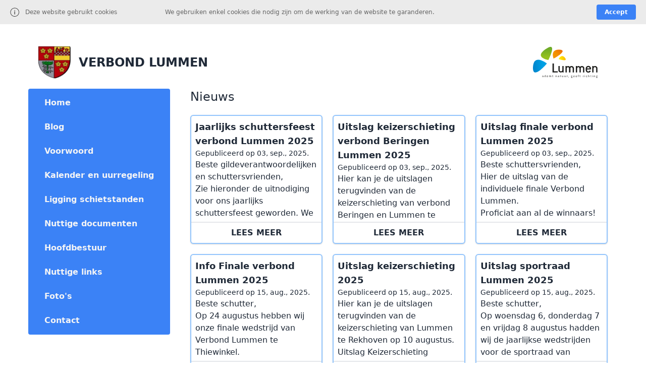

--- FILE ---
content_type: text/html; charset=UTF-8
request_url: https://verbond-lummen.be/
body_size: 3735
content:
<!DOCTYPE html>
<html>

<head>

    <title>Homepage</title>
    <meta charset="utf-8">
    <meta name="description" content="Meta Desription">
    <meta name="title" content="Verbond Lummen">
    <meta name="author" content="CodeDev">
    <meta name="viewport" content="width=device-width, initial-scale=1.0">
    <meta name="generator" content="OctoberCMS">    <link rel="icon" type="image/png" href="https://verbond-lummen.be/themes/blank/assets/images/wapenschild.png">
    <link rel="stylesheet" href="https://verbond-lummen.be/combine/c01da6808736b1f79ab3229cfe18c08a-1663058283">

</head>

<body class="text-gray-800">
  <div id="sg-cookiesBar">

        
        
<div id="cookies-bar" class="cookies-bar ">

    
        <h3 class="title">Deze website gebruikt cookies</h3>

    
    
        <div class="content"><p>We gebruiken enkel cookies die nodig zijn om de werking van de website te garanderen.</p></div>

    
    
        <div class="buttons">

            
                
                <a class="btn-accept-all bg-blue-500 hover:bg-blue-700 text-white font-bold py-2 px-4 rounded"
    #
    
    
        href="" 

        
    
    >Accept
</a>

            
        </div>

    
</div>



    
    
    
        
    

</div>    <div class="lg:p-6">
        <div class="bg-white flex flex-col font-sans">
            <div class="container mx-auto px-4 sm:px-8">
                <!-- Header -->
                <header>
                    <div class="p-5 flex flex-row place-items-center block">
    <a href="#0" class="cd-logo"><img class="w-40 sm:w-16" src="https://verbond-lummen.be/themes/blank/assets/images/wapenschild.jpeg" alt="Logo"></a>
    <a href="/" class="text-2xl align-middle font-bold uppercase ml-4">Verbond Lummen</a>
    <a href="#0" class="cd-logo ml-auto pr-5"><img class="invisible sm:visible sm:w-32 w-40" src="https://verbond-lummen.be/themes/blank/assets/images/logo-lummen.svg" alt="Logo"></a>
    <span class="text-3xl cursor-pointer lg:hidden mt-2 ml-auto">
        <ion-icon name="menu" onclick="Menu(this)"></ion-icon>
    </span>
</div>                </header>
                <!-- Content -->
                <main class="flex sm:flex-row flex-col mb-5">
                    <aside class="min-w-max">
                        <div class="">

    <ul id="Burger" class="lg:visible invisible lg:z-auto z-20 py-2 left-0 space-y-2 h-full bg-blue-500 absolute lg:static w-full overflow-y-auto md:rounded ">
        <li>
            <a href="/" class="nav-item">
                <span>Home</span>
            </a>
        </li>
        <li>
            <a href="/blog" class="nav-item">
                <span>Blog</span>
            </a>
        </li>
        <li>
            <a href="/voorwoord" class="nav-item">
                <span>Voorwoord</span>
            </a>
        </li>
        <li>
            <a href="/kalender" class="nav-item">
                <span>Kalender en uurregeling</span>
            </a>
        </li>
        <li>
            <a href="/standen" class="nav-item">
                <span>Ligging schietstanden</span>
            </a>
        </li>
        <li>
            <a href="/documenten" class="nav-item">
                <span>Nuttige documenten</span>
            </a>
        </li>
        <li>
            <a href="/hoofdbestuur" class="nav-item">
                <span>Hoofdbestuur</span>
            </a>
        </li>
        <li>
            <a href="/links" class="nav-item">
                <span>Nuttige links</span>
            </a>
        </li>
        <li>
            <a href="/media" class="nav-item">
                <span>Foto's</span>
            </a>
        </li>
        <li>
            <a href="/contact" class="nav-item">
                <span>Contact</span>
            </a>
        </li>

    </ul>
</div>                    </aside>
                    <article class="w-full">
                        <div class="rounded sm:ml-5 pb-4 lg:px-5">
                            <h1>Nieuws</h1>
<div class="grid grid-cols-1 sm:grid-cols-2 xl:grid-cols-3 gap-5">
    

<div class="flex flex-col max-w-sm sm:h-64 rounded-md bg-white shadow border-2 border-blue-300">
    <div class="p-2 max-h-52 overflow-hidden">
        <!-- Title -->
        <h3 class="font-semibold"><a href="https://verbond-lummen.be/blog/post/jaarlijks-schuttersfeest-verbond-lummen-2025">Jaarlijks schuttersfeest verbond Lummen 2025</a></h3>
        <!-- Date -->
        <h5 class="leading-normal">
                        
            Gepubliceerd op 03, sep., 2025.
            </p>
            <!-- Content -->
            <div class="text-base font-normal line-clamp-6">
                <p>Beste gildeverantwoordelijken en schuttersvrienden,</p>
<p>Zie hieronder de uitnodiging voor ons jaarlijks schuttersfeest
geworden.
We hopen dat jullie weer talrijk aanwezig kunnen zijn.</p>
<p>Zoals u kan lezen in de uitnodiging, gaat onze herfstvergadering door op woensdag 24/09/2025 om 19.30 uur in Rekhoven.</p>
<p>Denk eraan de inschrijvingsstrookjes voor het feest mee te brengen op deze
vergadering.</p>
<ul>
<li><a href="/storage/app/media/Uitslagen/250901-uitnodiging%20gildefeest%202025.pdf">Uitnodiging</a></li>
</ul>
            </div>
    </div>
    <!-- Read More -->
    <div onclick="location.href='https://verbond-lummen.be/blog/post/jaarlijks-schuttersfeest-verbond-lummen-2025';" class="hover:bg-blue-300 text-center border-t-2 font-bold py-2 px-4 w-full mt-auto">
        LEES MEER
    </div>
</div>
<div class="flex flex-col max-w-sm sm:h-64 rounded-md bg-white shadow border-2 border-blue-300">
    <div class="p-2 max-h-52 overflow-hidden">
        <!-- Title -->
        <h3 class="font-semibold"><a href="https://verbond-lummen.be/blog/post/uitslag-keizerschieting-verbond-beringen-lummen-2025">Uitslag keizerschieting verbond Beringen Lummen 2025</a></h3>
        <!-- Date -->
        <h5 class="leading-normal">
                        
            Gepubliceerd op 03, sep., 2025.
            </p>
            <!-- Content -->
            <div class="text-base font-normal line-clamp-6">
                <p>Hier kan je de uitslagen terugvinden van de keizerschieting van verbond Beringen en Lummen te Linkhout op 30 augustus 2025.</p>
<ul>
<li><a href="/storage/app/media/Uitslagen/keizer-2025-vb-vl-linkhout.pdf">Uitslag keizerschieting</a></li>
</ul>
            </div>
    </div>
    <!-- Read More -->
    <div onclick="location.href='https://verbond-lummen.be/blog/post/uitslag-keizerschieting-verbond-beringen-lummen-2025';" class="hover:bg-blue-300 text-center border-t-2 font-bold py-2 px-4 w-full mt-auto">
        LEES MEER
    </div>
</div>
<div class="flex flex-col max-w-sm sm:h-64 rounded-md bg-white shadow border-2 border-blue-300">
    <div class="p-2 max-h-52 overflow-hidden">
        <!-- Title -->
        <h3 class="font-semibold"><a href="https://verbond-lummen.be/blog/post/uitslag-finale-verbond-lummen-2025">Uitslag finale verbond Lummen 2025</a></h3>
        <!-- Date -->
        <h5 class="leading-normal">
                        
            Gepubliceerd op 03, sep., 2025.
            </p>
            <!-- Content -->
            <div class="text-base font-normal line-clamp-6">
                <p>Beste schuttersvrienden,</p>
<p>Hier de uitslag van de individuele finale Verbond Lummen.</p>
<p>Proficiat aan al de winnaars!</p>
<p><a href="/storage/app/media/Uitslagen/250824-uitslag%20individuele%20finale%20VL.pdf">Uitslag verbond Lummen</a></p>
            </div>
    </div>
    <!-- Read More -->
    <div onclick="location.href='https://verbond-lummen.be/blog/post/uitslag-finale-verbond-lummen-2025';" class="hover:bg-blue-300 text-center border-t-2 font-bold py-2 px-4 w-full mt-auto">
        LEES MEER
    </div>
</div>
<div class="flex flex-col max-w-sm sm:h-64 rounded-md bg-white shadow border-2 border-blue-300">
    <div class="p-2 max-h-52 overflow-hidden">
        <!-- Title -->
        <h3 class="font-semibold"><a href="https://verbond-lummen.be/blog/post/info-finale-verbond-lummen-2025">Info Finale verbond Lummen 2025</a></h3>
        <!-- Date -->
        <h5 class="leading-normal">
                        
            Gepubliceerd op 15, aug., 2025.
            </p>
            <!-- Content -->
            <div class="text-base font-normal line-clamp-6">
                <p>Beste schutter,</p>
<p>Op 24 augustus hebben wij onze finale wedstrijd van Verbond Lummen te Thiewinkel.</p>
<p>Bij deze kan je de individuele schutters vinden die nog kans hebben op een prijs en dus kunnen meeschieten.
Ook kan je hier de uurrooster voor de ploegen wedstrijd en de individuele wedstrijd terugvinden.</p>
<ul>
<li><a href="/storage/app/media/Uitslagen/250815-1-deelnemerslijst%20per%20categorie%20en%20alfabetisch.pdf">Deelnemerslijst individuelen</a></li>
<li><a href="/storage/app/media/Uitslagen/250815-2-uurregeling%20ploegen%20en%20individuelen.pdf">Uurregeling</a></li>
<li><a href="/storage/app/media/Uitslagen/250815-3-deelnemersblad%20bord%20optekening%20treffers.pdf">Deelnemersblad individuele</a></li>
</ul>
            </div>
    </div>
    <!-- Read More -->
    <div onclick="location.href='https://verbond-lummen.be/blog/post/info-finale-verbond-lummen-2025';" class="hover:bg-blue-300 text-center border-t-2 font-bold py-2 px-4 w-full mt-auto">
        LEES MEER
    </div>
</div>
<div class="flex flex-col max-w-sm sm:h-64 rounded-md bg-white shadow border-2 border-blue-300">
    <div class="p-2 max-h-52 overflow-hidden">
        <!-- Title -->
        <h3 class="font-semibold"><a href="https://verbond-lummen.be/blog/post/uitslag-keizerschieting-2025">Uitslag keizerschieting 2025</a></h3>
        <!-- Date -->
        <h5 class="leading-normal">
                        
            Gepubliceerd op 15, aug., 2025.
            </p>
            <!-- Content -->
            <div class="text-base font-normal line-clamp-6">
                <p>Hier kan je de uitslagen terugvinden van de keizerschieting van Lummen te Rekhoven op 10 augustus.</p>
<ul>
<li><a href="/storage/app/media/Uitslagen/Keizerschieting%20Lummen%202025.pdf">Uitslag Keizerschieting</a></li>
</ul>
            </div>
    </div>
    <!-- Read More -->
    <div onclick="location.href='https://verbond-lummen.be/blog/post/uitslag-keizerschieting-2025';" class="hover:bg-blue-300 text-center border-t-2 font-bold py-2 px-4 w-full mt-auto">
        LEES MEER
    </div>
</div>
<div class="flex flex-col max-w-sm sm:h-64 rounded-md bg-white shadow border-2 border-blue-300">
    <div class="p-2 max-h-52 overflow-hidden">
        <!-- Title -->
        <h3 class="font-semibold"><a href="https://verbond-lummen.be/blog/post/uitslag-sportraad-lummen-2025">Uitslag sportraad Lummen 2025</a></h3>
        <!-- Date -->
        <h5 class="leading-normal">
                        
            Gepubliceerd op 15, aug., 2025.
            </p>
            <!-- Content -->
            <div class="text-base font-normal line-clamp-6">
                <p>Beste schutter,</p>
<p>Op woensdag 6, donderdag 7 en vrijdag 8 augustus hadden wij de jaarlijkse wedstrijden voor de sportraad van Lummen.</p>
<p>Hieronder kan je de uitslag vinden van de finale wedstrijd op vrijdag 8 augustus in Thiewinkel.</p>
<ul>
<li><a href="/storage/app/media/Uitslagen/250808-finale%20sportraad-uitslag.pdf">Uitslag sportraad</a></li>
</ul>
<p>1 Geneiken</p>
<p>2 Rekhoven</p>
<p>3 Thiewinkel</p>
<p>4 Linkhout</p>
<p>5 Hemmen</p>
<p>6 Schalbroek</p>
            </div>
    </div>
    <!-- Read More -->
    <div onclick="location.href='https://verbond-lummen.be/blog/post/uitslag-sportraad-lummen-2025';" class="hover:bg-blue-300 text-center border-t-2 font-bold py-2 px-4 w-full mt-auto">
        LEES MEER
    </div>
</div>
<div class="flex flex-col max-w-sm sm:h-64 rounded-md bg-white shadow border-2 border-blue-300">
    <div class="p-2 max-h-52 overflow-hidden">
        <!-- Title -->
        <h3 class="font-semibold"><a href="https://verbond-lummen.be/blog/post/uitslag-tombola-st-rochus-genenbos-2025">Uitslag tombola St. Rochus Genenbos 2025</a></h3>
        <!-- Date -->
        <h5 class="leading-normal">
                        
            Gepubliceerd op 06, aug., 2025.
            </p>
            <!-- Content -->
            <div class="text-base font-normal line-clamp-6">
                <p>Op vraag van Genenbos bezorgen we je via deze weg ook de winnende nummers van hun tombola trekking.</p>
<p><a href="/storage/app/media/Uitslagen/Winnende%20nummers%20tombola%202025%20Sint-Rochus%20Genenbos.pdf">Winnende nummers</a></p>
<p>De winnaars mogen contact opnemen met Heidi Tielens om iets af te spreken om hun prijs te ontvangen.</p>
<p>Tel: 0478/436598</p>
            </div>
    </div>
    <!-- Read More -->
    <div onclick="location.href='https://verbond-lummen.be/blog/post/uitslag-tombola-st-rochus-genenbos-2025';" class="hover:bg-blue-300 text-center border-t-2 font-bold py-2 px-4 w-full mt-auto">
        LEES MEER
    </div>
</div>
<div class="flex flex-col max-w-sm sm:h-64 rounded-md bg-white shadow border-2 border-blue-300">
    <div class="p-2 max-h-52 overflow-hidden">
        <!-- Title -->
        <h3 class="font-semibold"><a href="https://verbond-lummen.be/blog/post/uitslag-7e-verbondswedstrijd-van-2025">Uitslag 7e verbondswedstrijd van 2025</a></h3>
        <!-- Date -->
        <h5 class="leading-normal">
                        
            Gepubliceerd op 21, jul., 2025.
            </p>
            <!-- Content -->
            <div class="text-base font-normal line-clamp-6">
                <p>Hier kan je de uitslagen terugvinden van de 7e verbondswedstrijd van Verbond Lummen te Sint - Trudo Linkhout op 13 jul 2025.</p>
<ul>
<li><a href="/storage/app/media/Uitslagen/2025%20VL7/250713-VL7%20Linkhout-ploegen.pdf">Uitslag ploegen</a></li>
<li><a href="/storage/app/media/Uitslagen/2025%20VL7/250713-VL7%20Linkhout-individuelen%20per%20gilde.pdf">Uitslag individuelen per gilde</a></li>
<li><a href="/storage/app/media/Uitslagen/2025%20VL7/250713-VL7%20Linkhout-individuelen.pdf">Uitslag individuelen</a></li>
</ul>
            </div>
    </div>
    <!-- Read More -->
    <div onclick="location.href='https://verbond-lummen.be/blog/post/uitslag-7e-verbondswedstrijd-van-2025';" class="hover:bg-blue-300 text-center border-t-2 font-bold py-2 px-4 w-full mt-auto">
        LEES MEER
    </div>
</div>
<div class="flex flex-col max-w-sm sm:h-64 rounded-md bg-white shadow border-2 border-blue-300">
    <div class="p-2 max-h-52 overflow-hidden">
        <!-- Title -->
        <h3 class="font-semibold"><a href="https://verbond-lummen.be/blog/post/uitslag-6e-verbondswedstrijd-van-2025">Uitslag 6e verbondswedstrijd van 2025</a></h3>
        <!-- Date -->
        <h5 class="leading-normal">
                        
            Gepubliceerd op 24, jun., 2025.
            </p>
            <!-- Content -->
            <div class="text-base font-normal line-clamp-6">
                <p>Hier kan je de uitslagen terugvinden van de 6e verbondswedstrijd van Verbond Lummen te Sint - Jozef Winterslag op 22 jun 2025.</p>
<ul>
<li><a href="/storage/app/media/Uitslagen/2025%20VL6/250622-VL6%20Winterslag-ploegen.pdf">Uitslag ploegen</a></li>
<li><a href="/storage/app/media/Uitslagen/2025%20VL6/250622-VL6%20Winterslag-individuelen.pdf">Uitslag individuelen per gilde</a></li>
<li><a href="/storage/app/media/Uitslagen/2025%20VL6/250622-VL6%20Winterslag-individuelen%20per%20gilde.pdf">Uitslag individuelen</a></li>
</ul>
            </div>
    </div>
    <!-- Read More -->
    <div onclick="location.href='https://verbond-lummen.be/blog/post/uitslag-6e-verbondswedstrijd-van-2025';" class="hover:bg-blue-300 text-center border-t-2 font-bold py-2 px-4 w-full mt-auto">
        LEES MEER
    </div>
</div>





</div>                        </div>
                    </article>
                </main>

                <!-- Not empty footer, it really works! -->
                <footer>
                    <div id="footer">
    <div class="container">
        <hr />
        <p class="muted credit text-center mb-4">
            Verbond Lummen &copy; 2022 - 2026 </p>
    </div>
</div>                </footer>
            </div>
        </div>
    </div>

    <!-- Scripts & Styles-->
    <script src="https://verbond-lummen.be/themes/blank/assets/javascript/theme.js"></script>
    <link rel="stylesheet" property="stylesheet" href="https://verbond-lummen.be/themes/blank/assets/css/theme.css">
    <script type="module" src="https://unpkg.com/ionicons@5.5.2/dist/ionicons/ionicons.esm.js"></script>
    <script nomodule src="https://unpkg.com/ionicons@5.5.2/dist/ionicons/ionicons.js"></script>
    <script src="https://verbond-lummen.be/combine/d47b253271d59476f6d6a9b7d7284e0f-1657866170"></script>
    <script src="/modules/system/assets/js/framework.combined-min.js?v=1.1.9"></script>
<link rel="stylesheet" property="stylesheet" href="/modules/system/assets/css/framework.extras-min.css?v=1.1.9">
    <script>

        $('#cookies-bar .btn-accept-all').click(function(e) 
        {
            e.preventDefault();

            var date = new Date();

date.setDate(date.getDate() + 365);

document.cookie = "sg-cookies-consent=1; path=/; expires=" + date.toGMTString();            


    
                    document.cookie = "sg-cookies-necessary=1; path=/; expires=" + date.toGMTString();    
        
    

            if( $('#cookies-bar').length )
            {
                $('#cookies-bar').hide();
            }

            
        });

    </script>
    <script>
        function Menu(e) {
            let list = document.querySelector('#Burger');
            e.name === 'menu' ? (e.name = "close", list.classList.add('z-20'), list.classList.remove('invisible')) : (e.name = "menu", list.classList.remove('z-20'), list.classList.add('invisible'))
        }

        function DropDownNav(id) {
            const e = document.getElementById(id + 'Icon');
            let list = document.querySelector('#' + id + 'List');
            e.name === 'caret-down-outline' ? (e.name = "caret-up-outline",
                list.classList.add('opacity-100'), list.classList.remove('invisible')) : (e.name = "caret-down-outline", list.classList.remove('opacity-100'), list.classList.add('invisible'))
        }
    </script>

</body>

</html>

--- FILE ---
content_type: text/css; charset=UTF-8
request_url: https://verbond-lummen.be/combine/c01da6808736b1f79ab3229cfe18c08a-1663058283
body_size: 671
content:
#sg-cookiesBar .cookies-bar{display:table;width:100%;background-color:rgba(235,235,235,0.98);color:#666;font-size:12px;text-align:left;border-radius:0;padding-left:50px;padding-right:20px;background-image:url(../plugins/janvince/smallgdpr/assets/images/icon-cookies-bar.svg);background-size:18px 18px;background-position:20px center;background-repeat:no-repeat}
@media (max-width:750px){#sg-cookiesBar .cookies-bar{padding-left:20px}}
@media (max-width:750px){#sg-cookiesBar .cookies-bar{display:block}}
#sg-cookiesBar .cookies-bar .title,
#sg-cookiesBar .cookies-bar>.content,
#sg-cookiesBar .cookies-bar>.buttons{display:table-cell;vertical-align:middle}
@media (max-width:750px){#sg-cookiesBar .cookies-bar .title,#sg-cookiesBar .cookies-bar>.content,#sg-cookiesBar .cookies-bar>.buttons{display:block;text-align:center}}
#sg-cookiesBar .cookies-bar>.buttons{text-align:center}
@media (min-width:750px){#sg-cookiesBar .cookies-bar>.buttons{text-align:right}}
#sg-cookiesBar .cookies-bar .title,
#sg-cookiesBar .cookies-bar .content{margin:0;padding:10px 0;font-size:12px}
@media (max-width:750px){#sg-cookiesBar .cookies-bar .title,#sg-cookiesBar .cookies-bar .content{padding:20px 0 10px 0}}
#sg-cookiesBar .cookies-bar .title p,
#sg-cookiesBar .cookies-bar .content p{margin:0}
#sg-cookiesBar .cookies-bar .title p a,
#sg-cookiesBar .cookies-bar .content p a{color:#666;text-decoration:underline}
#sg-cookiesBar .cookies-bar .title p a:hover,
#sg-cookiesBar .cookies-bar .content p a:hover{text-decoration:none}
#sg-cookiesBar .cookies-bar .buttons{padding:10px 0;white-space:nowrap}
@media (max-width:750px){#sg-cookiesBar .cookies-bar .buttons{padding:10px 0 20px 0}}
#sg-cookiesBar .cookies-bar .buttons .btn{padding:0 10px;text-decoration:underline;text-transform:none;font-size:12px;color:#666;border:0;background:transparent;display:inline-block}
#sg-cookiesBar .cookies-bar .buttons .btn::after{display:none}
#sg-cookiesBar .cookies-bar .buttons .btn:hover{text-decoration:none}
#sg-cookiesBar .cookies-bar .buttons .text-muted{color:#808080}
#sg-cookiesBar .modal .modal-header{padding:15px 30px}
#sg-cookiesBar .modal .modal-body{padding:25px 30px}
#sg-cookiesBar .modal .modal-body .list-cookies{margin-top:30px}
#sg-cookiesBar .modal .modal-body .list-cookies>div:not(:first-child){margin-top:20px}
#sg-cookiesBar .modal .modal-body .list-cookies label{padding-left:30px}
#sg-cookiesBar .modal .modal-body .list-cookies input{margin-left:-30px}
#sg-cookiesBar .modal .modal-body .list-cookies .help-block{padding-left:30px}

--- FILE ---
content_type: image/svg+xml
request_url: https://verbond-lummen.be/themes/blank/assets/images/logo-lummen.svg
body_size: 14181
content:
<svg xmlns="http://www.w3.org/2000/svg" xmlns:xlink="http://www.w3.org/1999/xlink" viewBox="0 0 830 404.2">
  <defs>
    <linearGradient id="a" x1="87.6" y1="262.61" x2="-23.39" y2="237.14" gradientTransform="translate(-36.2 111) rotate(-18.4)" gradientUnits="userSpaceOnUse">
      <stop offset="0" stop-color="#009fe3"/>
      <stop offset="1" stop-color="#0086cd"/>
    </linearGradient>
    <linearGradient id="b" x1="182.48" y1="222.47" x2="178.28" y2="113.17" gradientUnits="userSpaceOnUse">
      <stop offset="0" stop-color="#95c11f"/>
      <stop offset="1" stop-color="#6eab27"/>
    </linearGradient>
    <linearGradient id="c" x1="413.45" y1="108.8" x2="329.75" y2="177.94" gradientTransform="matrix(1, -0.33, -0.02, 1.01, -21.51, 109.36)" gradientUnits="userSpaceOnUse">
      <stop offset="0" stop-color="#ea5b0c"/>
      <stop offset="1" stop-color="#f39200"/>
    </linearGradient>
    <linearGradient id="d" x1="310" y1="247" x2="373.67" y2="261.55" gradientTransform="translate(-14 72.4) rotate(-14)" gradientUnits="userSpaceOnUse">
      <stop offset="0" stop-color="#ffed00"/>
      <stop offset="1" stop-color="#fdc300"/>
    </linearGradient>
  </defs>
  <title>logo</title>
  <g style="isolation: isolate">
    <g>
      <path d="M184.9,306S-3.7,534.8,6.4,351.7,184.9,306,184.9,306Z" transform="translate(-6 -89.3)" style="mix-blend-mode: multiply;fill: url(#a)"/>
      <path d="M204.4,259.6S10.1,228.1,171.2,117.3,204.4,259.6,204.4,259.6Z" transform="translate(-6 -89.3)" style="mix-blend-mode: multiply;fill: url(#b)"/>
      <path d="M271.4,242s-50.5-123.9,74.5-116.7S271.4,242,271.4,242Z" transform="translate(-6 -89.3)" style="mix-blend-mode: multiply;fill: url(#c)"/>
      <path d="M335.7,247.8s35.7-75.1,81.7-16.2S335.7,247.8,335.7,247.8Z" transform="translate(-6 -89.3)" style="mix-blend-mode: multiply;fill: url(#d)"/>
      <g>
        <path d="M322.6,422h-63c-1.3,0-1.9-.6-1.9-1.9V307.1c0-1.3.6-1.9,1.9-1.9h13a1.7,1.7,0,0,1,1.9,1.9v98.2c0,1.3.6,1.9,1.9,1.9h46.3a1.7,1.7,0,0,1,1.9,1.9v11.1C324.4,421.5,323.9,422,322.6,422Z" transform="translate(-6 -89.3)" style="fill: #1d1d1b"/>
        <path d="M397.8,422H386.7c-1.3,0-1.9-.6-1.9-1.9V418c0-1.3-.6-2-1.3-2-2.4,0-7.8,6.1-18.5,6.1-18.5,0-32.1-12.8-32.1-31.5v-50c0-1.3.6-1.9,1.9-1.9h13c1.3,0,1.9.6,1.9,1.9v50a16.7,16.7,0,1,0,33.4,0v-50c0-1.3.6-1.9,1.9-1.9h13c1.3,0,1.9.6,1.9,1.9v79.7C399.7,421.5,399.1,422,397.8,422Z" transform="translate(-6 -89.3)" style="fill: #1d1d1b"/>
        <path d="M531.3,422h-13c-1.3,0-1.9-.6-1.9-1.9v-50c0-9.1-7.2-16.7-14.8-16.7s-14.8,8-14.8,16.7v50c0,1.3-.6,1.9-1.9,1.9h-13c-1.3,0-1.9-.6-1.9-1.9v-50c0-9.1-7.2-16.7-14.8-16.7s-14.8,7.8-14.8,16.7v50c0,1.3-.6,1.9-1.9,1.9h-13c-1.3,0-1.9-.6-1.9-1.9V340.5c0-1.3.6-1.9,1.9-1.9h11.1c1.3,0,1.9.6,1.9,1.9v2.4c0,1.3.6,2,1.3,2,2.6,0,8.3-6.3,17.2-6.3a24.4,24.4,0,0,1,14.6,4.3c4.1,2.8,6.1,5,6.9,5s2.8-2.4,7-5.2,9.5-4.1,15.9-4.1c18.4,0,31.5,13.2,31.5,31.5v50C533.1,421.5,532.6,422,531.3,422Z" transform="translate(-6 -89.3)" style="fill: #1d1d1b"/>
        <path d="M664.7,422h-13c-1.3,0-1.9-.6-1.9-1.9v-50c0-9.1-7.2-16.7-14.8-16.7s-14.8,8-14.8,16.7v50c0,1.3-.6,1.9-1.9,1.9h-13c-1.3,0-1.9-.6-1.9-1.9v-50c0-9.1-7.2-16.7-14.8-16.7s-14.8,7.8-14.8,16.7v50c0,1.3-.6,1.9-1.9,1.9h-13c-1.3,0-1.9-.6-1.9-1.9V340.5c0-1.3.6-1.9,1.9-1.9h11.1c1.3,0,1.9.6,1.9,1.9v2.4c0,1.3.6,2,1.3,2,2.6,0,8.3-6.3,17.2-6.3a24.4,24.4,0,0,1,14.6,4.3c4.1,2.8,6.1,5,6.9,5s2.8-2.4,7-5.2,9.5-4.1,15.9-4.1c18.4,0,31.5,13.2,31.5,31.5v50C666.6,421.5,666,422,664.7,422Z" transform="translate(-6 -89.3)" style="fill: #1d1d1b"/>
        <path d="M749.2,383.1H702.9c-1.3,0-1.9.6-1.9,1.9v7.4a16.6,16.6,0,0,0,16.7,16.7c4.4,0,8.2-1.7,10.2-4.1,4.1-4.8,5.7-7.8,6.9-7.8a2.6,2.6,0,0,1,1.1.4l11.7,5.9c.7.4,1.1.7,1.1,1.3s-2.2,6.1-7.8,11.3-13.3,7.8-23.2,7.8c-20.2,0-33.4-12.6-33.4-31.5V368.3c0-16.9,14.8-31.5,33.4-31.5s33.4,14.6,33.4,31.5v13C751.1,382.6,750.5,383.1,749.2,383.1ZM734.4,367c0-8-8-15.4-16.7-15.4S701,359.2,701,367.4c0,2,.2,2.8,1.9,2.8h29.7C734.2,370.1,734.4,369.2,734.4,367Z" transform="translate(-6 -89.3)" style="fill: #1d1d1b"/>
        <path d="M833.2,422h-13c-1.3,0-1.9-.6-1.9-1.9v-50a16.7,16.7,0,0,0-33.4,0v50c0,1.3-.6,1.9-1.9,1.9h-13c-1.3,0-1.9-.6-1.9-1.9V340.5c0-1.3.6-1.9,1.9-1.9h11.1c1.3,0,1.9.6,1.9,1.9v2.2c0,1.3.6,2,1.3,2,2.4,0,7.6-6.1,18.5-6.1,18.7,0,32.1,12.8,32.1,31.5v50C835,421.5,834.5,422,833.2,422Z" transform="translate(-6 -89.3)" style="fill: #1d1d1b"/>
      </g>
      <g>
        <path d="M139.9,483.2h-1.7c-.3,0-.5-.1-.5-.5v-2c0-.3-.2-.5-.4-.5s-1.2,1-2.7,2.2a4,4,0,0,1-2.1.8h-1.8c-3.4,0-5.8-2.3-5.8-5.3v-.3c0-3.1,2.3-5.3,5.8-5.3h6c.3,0,.5-.1.5-.5V470a4.7,4.7,0,0,0-4.8-4.8,4.4,4.4,0,0,0-3.1,1.2c-1,.9-1.3,1.6-1.6,1.6h-.2l-1.9-1c-.2-.1-.3-.2-.3-.3s2.7-4,7.1-4,8,2.9,8,7.4v12.8C140.3,483.1,140.2,483.2,139.9,483.2Zm-2.7-8.3a.4.4,0,0,0-.5-.5h-6a2.7,2.7,0,0,0-2.7,2.7v.7a2.7,2.7,0,0,0,2.7,2.7h1.8c1.8,0,3.4-1.3,4.6-3.9v-1.8Z" transform="translate(-6 -89.3)" style="fill: #1d1d1b"/>
        <path d="M169.8,483.2h-1.7c-.3,0-.5-.1-.5-.5v-2c0-.3-.2-.5-.4-.5s-.7.5-1.4,1.1a5.3,5.3,0,0,1-4.1,1.8,7.2,7.2,0,0,1-7.5-7.5v-5.3a7.2,7.2,0,0,1,7.1-7.5,5,5,0,0,1,2.4.5c1.6,1.1,2.4,2.3,2.9,2.3s.4-.2.4-.5V454.9c0-.3.1-.5.5-.5h2.2c.3,0,.5.1.5.5v27.8C170.2,483.1,170.1,483.2,169.8,483.2Zm-2.7-12.8a4.9,4.9,0,0,0-4.9-4.8,4.8,4.8,0,0,0-4.8,4.8v5.3a4.9,4.9,0,1,0,9.7,0Z" transform="translate(-6 -89.3)" style="fill: #1d1d1b"/>
        <path d="M199.8,473.3H187.9c-.3,0-.5.1-.5.5v2.5a4.9,4.9,0,0,0,4.8,4.9,4.5,4.5,0,0,0,3-1.2c1-.9,1.4-1.6,1.6-1.6h.2l1.9,1c.2.1.3.2.3.4s-2.8,4-7.1,4-7.9-3-7.9-7.5V470a7.8,7.8,0,0,1,7.9-7.5c4.4,0,8,3.5,8,7.5v2.8C200.3,473.1,200.1,473.3,199.8,473.3Zm-2.7-3.2a4.9,4.9,0,0,0-4.9-4.8,4.8,4.8,0,0,0-4.8,4.8v.6c0,.3.1.5.5.5h8.8c.3,0,.5-.1.5-.5Z" transform="translate(-6 -89.3)" style="fill: #1d1d1b"/>
        <path d="M240.6,483.2h-2.2c-.3,0-.5-.1-.5-.5V470.5c0-2.6-2.2-4.8-4.4-4.8s-4.3,2.3-4.3,4.8v12.3c0,.3-.1.5-.5.5h-2.2c-.3,0-.5-.1-.5-.5V470.5c0-2.6-2.2-4.8-4.4-4.8s-4.3,2.3-4.3,4.8v12.3c0,.3-.1.5-.5.5h-2.2c-.3,0-.5-.1-.5-.5V463.5c0-.3.1-.5.5-.5h1.7c.3,0,.5.1.5.5v1.8c0,.3.1.5.3.5s.7-.5,1.5-1.1,2-1.7,3.8-1.7a4.7,4.7,0,0,1,3.1,1.1c1.3,1.1,1.9,1.9,2.1,1.9s.8-.7,2.1-1.8a6.1,6.1,0,0,1,3.8-1.1,7.2,7.2,0,0,1,7.5,7.5v12.3C241,483.1,240.9,483.2,240.6,483.2Z" transform="translate(-6 -89.3)" style="fill: #1d1d1b"/>
        <path d="M264.4,483.6a7.2,7.2,0,0,1-6.9-7.5V466.1c0-.3-.1-.5-.5-.5h-2.7c-.3,0-.5-.1-.5-.5v-.9l5.2-5.4h1.1a.4.4,0,0,1,.5.5v3.4c0,.3.1.5.5.5h3.3c.3,0,.5.1.5.5v1.7c0,.3-.1.5-.5.5h-3.3c-.3,0-.5.1-.5.5v10.1a5,5,0,0,0,1,3c.5.7,1.6,1.1,2.9,1.7s.4.2.4.5v1.8C264.9,483.5,264.8,483.6,264.4,483.6Z" transform="translate(-6 -89.3)" style="fill: #1d1d1b"/>
        <path d="M312.5,483.2h-2.2c-.3,0-.5-.1-.5-.5V470.5a4.9,4.9,0,0,0-4.9-4.8,4.8,4.8,0,0,0-4.8,4.8v12.3c0,.3-.1.5-.5.5h-2.2c-.3,0-.5-.1-.5-.5V463.5c0-.3.1-.5.5-.5h1.7c.3,0,.5.1.5.5v1.8c0,.3.2.5.4.5s.7-.5,1.4-1.1a5.3,5.3,0,0,1,4-1.7,7.3,7.3,0,0,1,7.6,7.5v12.3C312.9,483.1,312.8,483.2,312.5,483.2Z" transform="translate(-6 -89.3)" style="fill: #1d1d1b"/>
        <path d="M341.5,483.2h-1.7c-.3,0-.5-.1-.5-.5v-2c0-.3-.2-.5-.4-.5s-1.2,1-2.7,2.2a4,4,0,0,1-2.1.8h-1.8c-3.4,0-5.8-2.3-5.8-5.3v-.3c0-3.1,2.3-5.3,5.8-5.3h6c.3,0,.5-.1.5-.5V470a4.7,4.7,0,0,0-4.8-4.8,4.4,4.4,0,0,0-3.1,1.2c-1,.9-1.3,1.6-1.6,1.6h-.2l-1.9-1c-.2-.1-.3-.2-.3-.3s2.7-4,7.1-4,8,2.9,8,7.4v12.8C342,483.1,341.9,483.2,341.5,483.2Zm-2.7-8.3a.4.4,0,0,0-.5-.5h-6a2.7,2.7,0,0,0-2.7,2.7v.7a2.7,2.7,0,0,0,2.7,2.7h1.8c1.8,0,3.4-1.3,4.6-3.9v-1.8Z" transform="translate(-6 -89.3)" style="fill: #1d1d1b"/>
        <path d="M364.5,483.6a7.2,7.2,0,0,1-6.9-7.5V466.1c0-.3-.1-.5-.5-.5h-2.7c-.3,0-.5-.1-.5-.5v-.9l5.2-5.4h1.1a.4.4,0,0,1,.5.5v3.4c0,.3.1.5.5.5h3.3c.3,0,.5.1.5.5v1.7c0,.3-.1.5-.5.5h-3.3c-.3,0-.5.1-.5.5v10.1a5,5,0,0,0,1,3c.5.7,1.6,1.1,2.9,1.7s.4.2.4.5v1.8C365,483.5,364.9,483.6,364.5,483.6Z" transform="translate(-6 -89.3)" style="fill: #1d1d1b"/>
        <path d="M394.1,483.2h-1.7c-.3,0-.5-.1-.5-.5v-2c0-.3-.2-.5-.4-.5s-.9.7-1.7,1.6a5.5,5.5,0,0,1-3.8,1.4,7.3,7.3,0,0,1-7.5-7.5V463.5c0-.3.1-.5.5-.5h2.1c.3,0,.5.1.5.5v12.3a4.9,4.9,0,1,0,9.8,0V463.5c0-.3.1-.5.5-.5h2.1c.3,0,.5.1.5.5v19.3C394.6,483.1,394.4,483.2,394.1,483.2Z" transform="translate(-6 -89.3)" style="fill: #1d1d1b"/>
        <path d="M425.2,483.2h-1.7c-.3,0-.5-.1-.5-.5v-2c0-.3-.2-.5-.4-.5s-.9.7-1.7,1.6a5.5,5.5,0,0,1-3.8,1.4,7.3,7.3,0,0,1-7.5-7.5V463.5c0-.3.1-.5.5-.5h2.1c.3,0,.5.1.5.5v12.3a4.9,4.9,0,1,0,9.8,0V463.5c0-.3.1-.5.5-.5h2.1c.3,0,.5.1.5.5v19.3C425.6,483.1,425.5,483.2,425.2,483.2Z" transform="translate(-6 -89.3)" style="fill: #1d1d1b"/>
        <path d="M450.9,466.3h-1.7a4.7,4.7,0,0,0-4.8,4.8v11.8c0,.3-.1.5-.5.5h-2.2c-.3,0-.5-.1-.5-.5V463.5c0-.3.1-.5.5-.5h1.7c.3,0,.5.1.5.5v2.3c0,.3.2.5.4.5s1.2-1.1,2.9-2.5a3.9,3.9,0,0,1,2.1-.8h1.7c.3,0,.5.1.5.5v2.3C451.3,466.2,451.2,466.3,450.9,466.3Z" transform="translate(-6 -89.3)" style="fill: #1d1d1b"/>
        <path d="M461,489.4a.4.4,0,0,1-.3-.2l-.5-.7v-.3a.4.4,0,0,1,.1-.3,6.2,6.2,0,0,0,1.8-4.4c0-.5-.1-.7-.5-.7H461c-.3,0-.5-.1-.5-.5v-2.7c0-.3.1-.5.5-.5h3.6a.4.4,0,0,1,.5.5v2.6C465,486.5,462.5,489.4,461,489.4Z" transform="translate(-6 -89.3)" style="fill: #1d1d1b"/>
        <path d="M514.4,488.1c0,3.1-2.4,5.4-5.9,5.4h-6.4c-3.3,0-5.8-2.3-5.8-5.3a4.2,4.2,0,0,1,1.1-3.1c1.1-1.1,1.9-1.6,1.9-1.9s-.9-1.4-.9-2.8,1.1-2.7,1.1-3.2a24,24,0,0,0-2.3-2.7,6,6,0,0,1-1-3.7v-.5a7.5,7.5,0,0,1,7.5-7.5,4.7,4.7,0,0,1,2.5.5c1.7,1.1,2.4,2.3,2.9,2.3s.4-.2.4-.5v-1.9c0-.3.1-.5.5-.5h1.7c.3,0,.5.1.5.5v7.5c0,4.2-3.3,7.5-8,7.5h-1.5c-1.1.6-1.7,1.3-1.7,2.2a2.3,2.3,0,0,0,1.6,2.2h5.8C512,482.7,514.4,485,514.4,488.1Zm-5.3-17.6a4.9,4.9,0,0,0-4.9-4.8,4.8,4.8,0,0,0-4.8,4.8v.5a4.9,4.9,0,1,0,9.7,0Zm2.2,17.6a2.7,2.7,0,0,0-2.7-2.7h-6.4a2.8,2.8,0,0,0,0,5.5h6.4A2.7,2.7,0,0,0,511.3,488.1Z" transform="translate(-6 -89.3)" style="fill: #1d1d1b"/>
        <path d="M541.2,473.3H529.3c-.3,0-.5.1-.5.5v2.5a4.9,4.9,0,0,0,4.8,4.9,4.4,4.4,0,0,0,3-1.2c1-.9,1.4-1.6,1.6-1.6h.2l1.9,1c.2.1.3.2.3.4s-2.8,4-7.1,4-7.9-3-7.9-7.5V470a7.8,7.8,0,0,1,7.9-7.5c4.4,0,8,3.5,8,7.5v2.8C541.7,473.1,541.5,473.3,541.2,473.3Zm-2.7-3.2a4.9,4.9,0,0,0-4.9-4.8,4.8,4.8,0,0,0-4.8,4.8v.6c0,.3.1.5.5.5h8.8c.3,0,.5-.1.5-.5Z" transform="translate(-6 -89.3)" style="fill: #1d1d1b"/>
        <path d="M570.7,473.3H558.7c-.3,0-.5.1-.5.5v2.5a4.9,4.9,0,0,0,4.8,4.9,4.5,4.5,0,0,0,3-1.2c1-.9,1.4-1.6,1.6-1.6h.2l1.9,1c.2.1.3.2.3.4s-2.8,4-7.1,4-7.9-3-7.9-7.5V470a7.8,7.8,0,0,1,7.9-7.5c4.4,0,8,3.5,8,7.5v2.8C571.1,473.1,571,473.3,570.7,473.3ZM568,470a4.9,4.9,0,0,0-4.9-4.8,4.8,4.8,0,0,0-4.8,4.8v.6c0,.3.1.5.5.5h8.8c.3,0,.5-.1.5-.5Z" transform="translate(-6 -89.3)" style="fill: #1d1d1b"/>
        <path d="M595.1,456.3l-.4.3h-.8a4.7,4.7,0,0,0-4.8,4.8v3.2c0,.3.1.5.5.5h3.4c.3,0,.5.1.5.5v1.7c0,.3-.1.5-.5.5h-3.4c-.3,0-.5.1-.5.5v14.5c0,.3-.1.5-.5.5h-2.1c-.3,0-.5-.1-.5-.5V468.2c0-.3-.1-.5-.5-.5h-1.2c-.3,0-.5-.1-.5-.5v-1.7c0-.3.1-.5.5-.5h1.2c.3,0,.5-.1.5-.5v-2.8a8.2,8.2,0,0,1,2.3-5.6,7.2,7.2,0,0,1,5.3-2.3c1.5,0,2.1,0,2.1.4a.5.5,0,0,1,0,.2Z" transform="translate(-6 -89.3)" style="fill: #1d1d1b"/>
        <path d="M614.8,483.6a7.2,7.2,0,0,1-6.9-7.5V466.1c0-.3-.1-.5-.5-.5h-2.7c-.3,0-.5-.1-.5-.5v-.9l5.2-5.4h1a.4.4,0,0,1,.5.5v3.4c0,.3.1.5.5.5h3.3c.3,0,.5.1.5.5v1.7c0,.3-.1.5-.5.5h-3.3c-.3,0-.5.1-.5.5v10.1a5,5,0,0,0,1,3c.5.7,1.6,1.1,2.9,1.7s.4.2.4.5v1.8C615.3,483.5,615.2,483.6,614.8,483.6Z" transform="translate(-6 -89.3)" style="fill: #1d1d1b"/>
        <path d="M657,466.3h-1.7a4.7,4.7,0,0,0-4.8,4.8v11.8c0,.3-.1.5-.5.5h-2.2c-.3,0-.5-.1-.5-.5V463.5c0-.3.1-.5.5-.5h1.7c.3,0,.5.1.5.5v2.3c0,.3.2.5.4.5s1.2-1.1,2.9-2.5a4,4,0,0,1,2.1-.8H657c.3,0,.5.1.5.5v2.3C657.4,466.2,657.3,466.3,657,466.3Z" transform="translate(-6 -89.3)" style="fill: #1d1d1b"/>
        <path d="M671.6,458a2,2,0,0,1-2-2.1,2,2,0,0,1,2-2,2,2,0,0,1,2.1,2A2.1,2.1,0,0,1,671.6,458Zm1.1,25.2h-2.2c-.3,0-.5-.1-.5-.5V463.5c0-.3.1-.5.5-.5h2.2c.3,0,.5.1.5.5v19.3C673.2,483.1,673.1,483.2,672.7,483.2Z" transform="translate(-6 -89.3)" style="fill: #1d1d1b"/>
        <path d="M702.6,479.7c0,1.5-2.8,4-7.1,4s-7.9-3-7.9-7.5V470c0-4.5,3.1-7.5,7.9-7.5s7.1,2.4,7.1,3.9-.1.3-.3.4l-1.9,1h-.2l-.4-.2c-1.4-1.3-2.3-2.5-4.3-2.5a4.8,4.8,0,0,0-4.8,4.8v6.2a4.9,4.9,0,0,0,4.8,4.9,4.5,4.5,0,0,0,3-1.2c1-.9,1.4-1.6,1.6-1.6h.2l1.9,1C702.6,479.4,702.6,479.5,702.6,479.7Z" transform="translate(-6 -89.3)" style="fill: #1d1d1b"/>
        <path d="M731.7,483.2h-2.2c-.3,0-.5-.1-.5-.5V470.5a4.9,4.9,0,0,0-4.9-4.8,4.8,4.8,0,0,0-4.8,4.8v12.3c0,.3-.1.5-.5.5h-2.2c-.3,0-.5-.1-.5-.5V454.9c0-.3.1-.5.5-.5h2.2c.3,0,.5.1.5.5v10.3c0,.3.1.5.3.5s.7-.5,1.4-1.1,1.8-1.7,3.9-1.7a7.2,7.2,0,0,1,7.2,7.5v12.3C732.2,483.1,732.1,483.2,731.7,483.2Z" transform="translate(-6 -89.3)" style="fill: #1d1d1b"/>
        <path d="M754.7,483.6a7.2,7.2,0,0,1-6.9-7.5V466.1c0-.3-.1-.5-.5-.5h-2.7c-.3,0-.5-.1-.5-.5v-.9l5.2-5.4h1.1a.4.4,0,0,1,.5.5v3.4c0,.3.1.5.5.5h3.3c.3,0,.5.1.5.5v1.7c0,.3-.1.5-.5.5h-3.3c-.3,0-.5.1-.5.5v10.1a5,5,0,0,0,1,3c.5.7,1.6,1.1,2.9,1.7s.4.2.4.5v1.8C755.2,483.5,755.1,483.6,754.7,483.6Z" transform="translate(-6 -89.3)" style="fill: #1d1d1b"/>
        <path d="M770.9,458a2,2,0,0,1-2-2.1,2,2,0,0,1,2-2,2,2,0,0,1,2.1,2A2.1,2.1,0,0,1,770.9,458Zm1.1,25.2h-2.2c-.3,0-.5-.1-.5-.5V463.5c0-.3.1-.5.5-.5H772c.3,0,.5.1.5.5v19.3C772.5,483.1,772.4,483.2,772,483.2Z" transform="translate(-6 -89.3)" style="fill: #1d1d1b"/>
        <path d="M803.6,483.2h-2.2c-.3,0-.5-.1-.5-.5V470.5a4.9,4.9,0,0,0-4.9-4.8,4.8,4.8,0,0,0-4.8,4.8v12.3c0,.3-.1.5-.5.5h-2.2c-.3,0-.5-.1-.5-.5V463.5c0-.3.1-.5.5-.5h1.7c.3,0,.5.1.5.5v1.8c0,.3.2.5.4.5s.7-.5,1.4-1.1a5.3,5.3,0,0,1,4-1.7,7.3,7.3,0,0,1,7.6,7.5v12.3C804,483.1,803.9,483.2,803.6,483.2Z" transform="translate(-6 -89.3)" style="fill: #1d1d1b"/>
        <path d="M836,488.1c0,3.1-2.4,5.4-5.9,5.4h-6.4c-3.3,0-5.8-2.3-5.8-5.3a4.2,4.2,0,0,1,1.1-3.1c1.1-1.1,1.9-1.6,1.9-1.9s-.9-1.4-.9-2.8,1.1-2.7,1.1-3.2a24,24,0,0,0-2.3-2.7,6,6,0,0,1-1-3.7v-.5a7.5,7.5,0,0,1,7.5-7.5,4.7,4.7,0,0,1,2.5.5c1.7,1.1,2.4,2.3,2.9,2.3s.4-.2.4-.5v-1.9c0-.3.1-.5.5-.5h1.7c.3,0,.5.1.5.5v7.5c0,4.2-3.3,7.5-8,7.5h-1.5c-1.1.6-1.7,1.3-1.7,2.2a2.3,2.3,0,0,0,1.6,2.2h5.8C833.6,482.7,836,485,836,488.1Zm-5.3-17.6a4.9,4.9,0,0,0-4.9-4.8,4.8,4.8,0,0,0-4.8,4.8v.5a4.9,4.9,0,1,0,9.7,0Zm2.2,17.6a2.7,2.7,0,0,0-2.7-2.7h-6.4a2.8,2.8,0,0,0,0,5.5h6.4A2.7,2.7,0,0,0,832.9,488.1Z" transform="translate(-6 -89.3)" style="fill: #1d1d1b"/>
      </g>
    </g>
  </g>
</svg>


--- FILE ---
content_type: image/svg+xml
request_url: https://verbond-lummen.be/plugins/janvince/smallgdpr/assets/images/icon-cookies-bar.svg
body_size: 1667
content:
<?xml version="1.0" encoding="UTF-8" standalone="no"?>
<!DOCTYPE svg PUBLIC "-//W3C//DTD SVG 1.1//EN" "http://www.w3.org/Graphics/SVG/1.1/DTD/svg11.dtd">
<svg width="100%" height="100%" viewBox="0 0 18 18" version="1.1" xmlns="http://www.w3.org/2000/svg" xmlns:xlink="http://www.w3.org/1999/xlink" xml:space="preserve" xmlns:serif="http://www.serif.com/" style="fill-rule:evenodd;clip-rule:evenodd;stroke-linejoin:round;stroke-miterlimit:2;">
    <g transform="matrix(1,0,0,1,-1722,-23)">
        <g transform="matrix(1,0,0,0.608387,1591.43,7)">
            <g transform="matrix(0.402509,0,0,0.402509,80.1787,21.3244)">
                <g transform="matrix(1,0,0,1.64369,0,0)">
                    <path d="M148,8.773C136.008,8.773 126.273,18.508 126.273,30.5C126.273,42.492 136.008,52.227 148,52.227C159.992,52.227 169.727,42.492 169.727,30.5C169.727,18.508 159.992,8.773 148,8.773ZM148,11C158.762,11 167.5,19.738 167.5,30.5C167.5,41.262 158.762,50 148,50C137.238,50 128.5,41.262 128.5,30.5C128.5,19.738 137.238,11 148,11Z" style="fill:rgb(52,52,52);"/>
                </g>
                <g transform="matrix(27.6261,0,0,45.4087,144.142,67.0943)">
                    <path d="M0.197,-0L0.082,-0L0.082,-0.54L0.197,-0.54L0.197,-0ZM0.075,-0.683C0.075,-0.704 0.081,-0.719 0.092,-0.73C0.103,-0.742 0.119,-0.747 0.14,-0.747C0.16,-0.747 0.176,-0.742 0.187,-0.73C0.198,-0.719 0.204,-0.704 0.204,-0.683C0.204,-0.664 0.198,-0.648 0.187,-0.637C0.176,-0.626 0.16,-0.62 0.14,-0.62C0.119,-0.62 0.103,-0.626 0.092,-0.637C0.081,-0.648 0.075,-0.664 0.075,-0.683Z" style="fill:rgb(52,52,52);fill-rule:nonzero;"/>
                </g>
            </g>
        </g>
    </g>
</svg>
